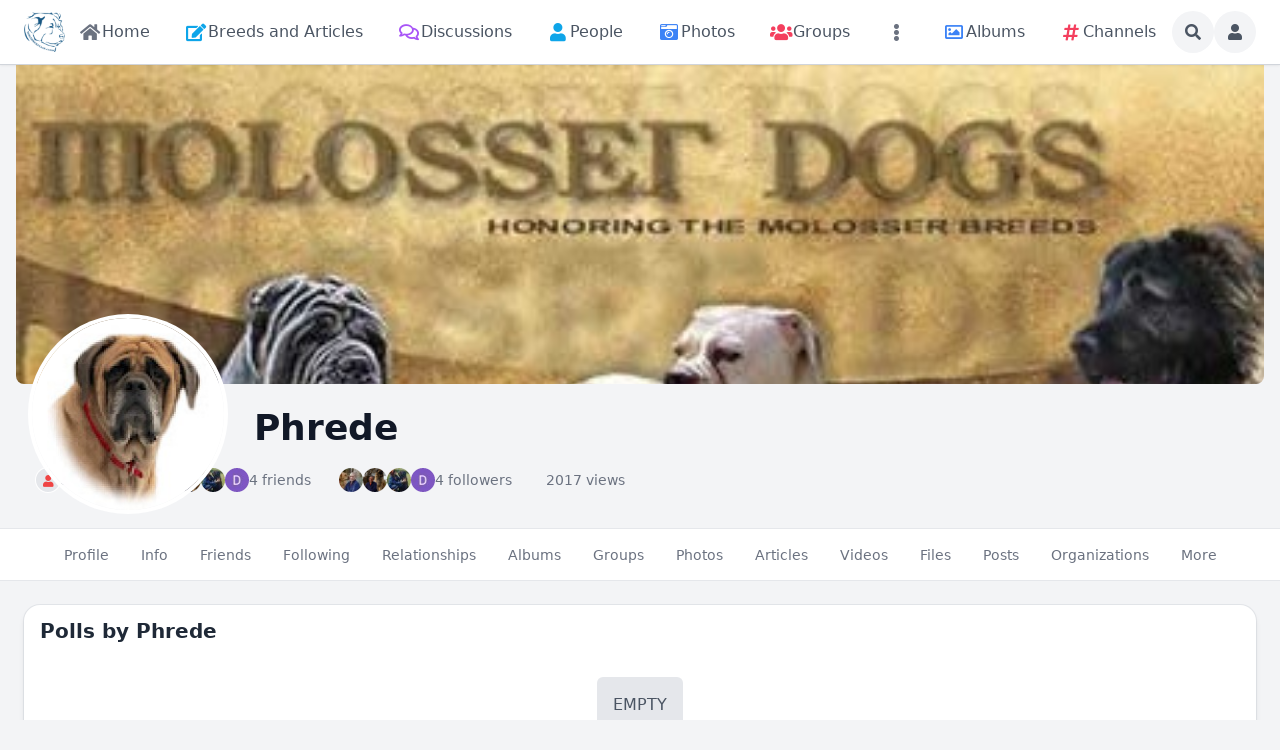

--- FILE ---
content_type: application/javascript
request_url: https://molosserdogs.com/modules/base/template/js/sidebar.js?rev=885
body_size: 1151
content:
document.addEventListener("DOMContentLoaded", function(event) {
    const isSidebarExpanded = toggleSidebarEl => {
        return toggleSidebarEl.getAttribute('aria-expanded') === 'true' ? true : false;
    }

    const toggleSidebar = (sidebarEl, expand, setExpanded = false) => {
        const bottomMenuEl = document.querySelector('[sidebar-bottom-menu]');
        const mainContentEl = document.getElementById('main-content');
        if (expand) {
            sidebarEl.classList.remove('bx-mc-narrowed');
            sidebarEl.classList.add('bx-mc-expanded');
            sidebarEl.classList.add('xl:w-64');
            sidebarEl.classList.remove('xl:w-16');
            mainContentEl.classList.add('xl:ml-64');
            mainContentEl.classList.remove('xl:ml-16');

            document.querySelectorAll('#' + sidebarEl.getAttribute('id') + ' [sidebar-toggle-item]').forEach(sidebarToggleEl => {
                sidebarToggleEl.classList.remove('xl:hidden');
                sidebarToggleEl.classList.remove('xl:absolute');
                sidebarToggleEl.classList.remove('bx-mpi-toggle-hidden');
            });

            // toggle multi level menu item initial and full text
            document.querySelectorAll('#' + sidebar.getAttribute('id') + ' ul > li > ul > li > a').forEach(e => {
                e.classList.add('pl-11');
                e.classList.remove('px-4');
                e.childNodes[0].classList.remove('hidden');
                e.childNodes[1].classList.add('hidden');
            });

            bottomMenuEl.classList.remove('flex-col', 'space-y-4', 'p-2');
            bottomMenuEl.classList.add('space-x-4', 'p-4');
            setExpanded ? toggleSidebarEl.setAttribute('aria-expanded', 'true') : null;
        } 
        else {
            sidebarEl.classList.add('bx-mc-narrowed');
            sidebarEl.classList.remove('bx-mc-expanded');
            sidebarEl.classList.remove('xl:w-64');
            sidebarEl.classList.add('xl:w-16');
            mainContentEl.classList.remove('xl:ml-64');
            mainContentEl.classList.add('xl:ml-16');
            document.querySelectorAll('#' + sidebarEl.getAttribute('id') + ' [sidebar-toggle-item]').forEach(sidebarToggleEl => {
                sidebarToggleEl.classList.add('xl:hidden');
                sidebarToggleEl.classList.add('xl:absolute');
                sidebarToggleEl.classList.add('bx-mpi-toggle-hidden');
            });

            // toggle multi level menu item initial and full text
            document.querySelectorAll('#' + sidebar.getAttribute('id') + ' ul > li > ul > li > a').forEach(e => {
                e.classList.remove('pl-11');
                e.classList.add('px-4');
                e.childNodes[0].classList.add('hidden');
                e.childNodes[1].classList.remove('hidden');
            });

            bottomMenuEl.classList.add('flex-col', 'space-y-4', 'p-2');
            bottomMenuEl.classList.remove('space-x-4', 'p-4');
            setExpanded ? toggleSidebarEl.setAttribute('aria-expanded', 'false') : null;
        }
    }

    const toggleSidebarMobile = (sidebar, sidebarBackdrop, toggleSidebarMobileHamburger, toggleSidebarMobileClose) => {
        sidebar.classList.remove('bx-mc-narrowed');
        sidebar.classList.add('bx-mc-expanded');
        sidebar.classList.toggle('hidden');
        sidebarBackdrop.classList.toggle('hidden');
        toggleSidebarMobileHamburger.classList.toggle('hidden');
        toggleSidebarMobileClose.classList.toggle('hidden');
    }

    const sidebar = document.getElementById('sidebar');
    const toggleSidebarEl = document.getElementById('toggleSidebar');
    if(sidebar) {
        document.querySelectorAll('#' + sidebar.getAttribute('id') + ' ul > li > ul > li > a').forEach(e => {
            var fullText = e.textContent;
            var firstLetter = fullText.substring(0, 1);

            var fullTextEl = document.createElement('span');
            var firstLetterEl = document.createElement('span');
            firstLetterEl.classList.add('hidden');
            fullTextEl.textContent = fullText;
            firstLetterEl.textContent = firstLetter;

            e.textContent = '';
            e.appendChild(fullTextEl);
            e.appendChild(firstLetterEl);
        });

        // initialize sidebar
        if (localStorage.getItem('sidebarExpanded') !== null) {
            if (localStorage.getItem('sidebarExpanded') === 'true') {
                toggleSidebar(sidebar, true, false);
            } else {
                toggleSidebar(sidebar, false, true);
            }
        }

        if(toggleSidebarEl) {
            toggleSidebarEl.addEventListener('click', () => {
                localStorage.setItem('sidebarExpanded', !isSidebarExpanded(toggleSidebarEl));
                toggleSidebar(sidebar, !isSidebarExpanded(toggleSidebarEl), true);
            });

            sidebar.addEventListener('mouseenter', () => {
                if (!isSidebarExpanded(toggleSidebarEl)) {
                    toggleSidebar(sidebar, true);
                }
            });

            sidebar.addEventListener('mouseleave', () => {
                if (!isSidebarExpanded(toggleSidebarEl)) {
                    toggleSidebar(sidebar, false);
                }
            });
        }    
    }

    const toggleSidebarMobileEl = document.getElementById('toggleSidebarMobile');
    if(toggleSidebarMobileEl) {
        const sidebarBackdrop = document.getElementById('sidebarBackdrop');
        const toggleSidebarMobileHamburger = document.getElementById('toggleSidebarMobileHamburger');
        const toggleSidebarMobileClose = document.getElementById('toggleSidebarMobileClose');

        toggleSidebarMobileEl.addEventListener('click', () => {
            toggleSidebarMobile(sidebar, sidebarBackdrop, toggleSidebarMobileHamburger, toggleSidebarMobileClose);
        });

        sidebarBackdrop.addEventListener('click', () => {
            toggleSidebarMobile(sidebar, sidebarBackdrop, toggleSidebarMobileHamburger, toggleSidebarMobileClose);
        });
    }
});